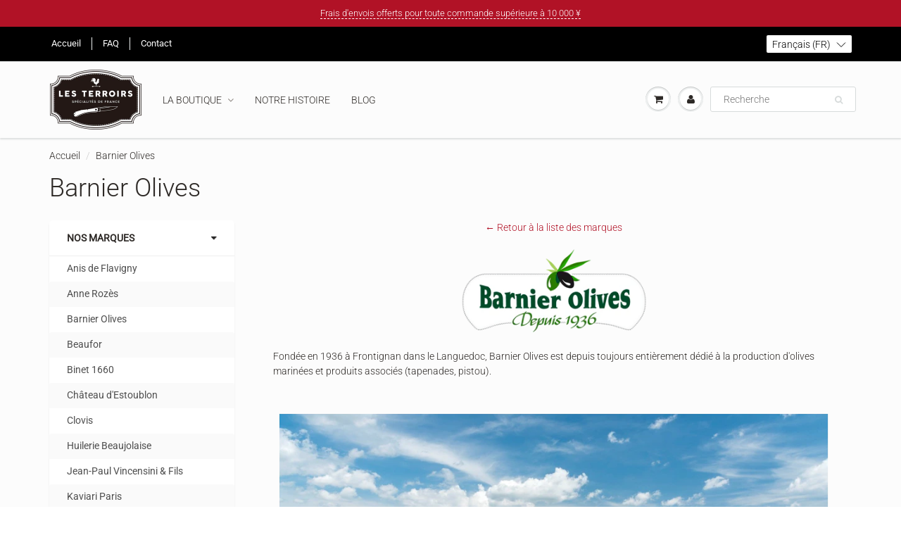

--- FILE ---
content_type: text/javascript; charset=utf-8
request_url: https://lesterroirs.jp/fr/cart/update.js
body_size: 231
content:
{"token":"hWN7voMupwgX8VZ9Gmioptfl?key=7976a6d4924ba6102003d45d7e02e69c","note":null,"attributes":{"language":"fr"},"original_total_price":0,"total_price":0,"total_discount":0,"total_weight":0.0,"item_count":0,"items":[],"requires_shipping":false,"currency":"JPY","items_subtotal_price":0,"cart_level_discount_applications":[],"discount_codes":[],"items_changelog":{"added":[]}}